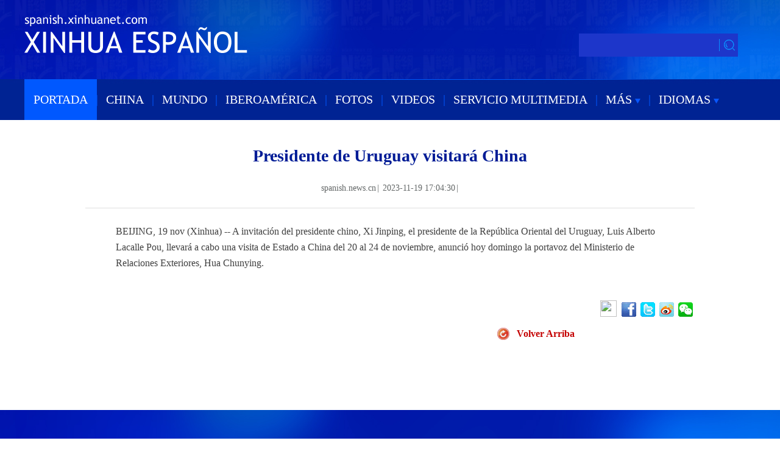

--- FILE ---
content_type: text/html; charset=utf-8
request_url: https://spanish.news.cn/20231119/c40ce57c0bdd4bfb815fda98f55e8a13/c.html
body_size: 3851
content:
<!DOCTYPE html><html><head><meta name="templateId" content="2b32635fcae347d3bc95707e989e4c1e"> <meta charset="utf-8"> <meta property="og:type" content="article"> <meta http-equiv="X-UA-Compatible" content="IE=edge,chrome=1"> <meta name="renderer" content="webkit"> <meta content="width=device-width, initial-scale=1.0, minimum-scale=1.0, maximum-scale=1.0,user-scalable=no" name="viewport"> <meta name="renderer" content="webkit"> <meta content="telephone=no" name="format-detection"> <meta content="email=no" name="format-detection"> <meta name="msapplication-tap-highlight" content="no"> <div data="datasource:20231119c40ce57c0bdd4bfb815fda98f55e8a13" datatype="content"><meta name="keywords" content="China-Uruguay"></div> <div><meta name="description" content="Presidente de Uruguay visitará China-"></div> <div><meta property="og:url"></div> <div><meta property="og:title" content="Presidente de Uruguay visitará China"></div> <div><meta property="og:description" content=""></div> <title>
            Presidente de Uruguay visitará China | Spanish.xinhuanet.com
        </title> <link rel="stylesheet" href="https://imgs.news.cn/global/public/css/reset_nofont.css"> <link rel="stylesheet" href="https://spanish.news.cn/2022new/mob/css/top.css"> <link rel="stylesheet" href="xl.css"> <link rel="stylesheet" href="https://imgs.news.cn/global/lib/swiper/swiper3.4.0/swiper.min.css"> <link rel="stylesheet" href="https://imgs.news.cn/detail/css/cb_videoPlayer.css"> <script type="text/javascript" src="https://imgs.news.cn/static/jq.js"></script> <script src="https://imgs.news.cn/global/lib/swiper/swiper3.4.0/swiper.jquery.min.js"></script> <script src="https://res.wx.qq.com/open/js/jweixin-1.6.0.js"></script> <script src="https://lib.news.cn/common/shareHttps.js"></script> <style>
        .xsj {
            display: none;
        }

        .krlogo {
            margin-left: 388px;
        }
    </style><meta name="pagetype" content="1"><meta name="filetype" content="0"><meta name="publishedtype" content="1"><meta name="author" content=""><meta name="catalogs" content="01002007076"><meta name="subject" content=""><meta name="contentid" content="20231119c40ce57c0bdd4bfb815fda98f55e8a13"><meta name="publishdate" content="2023-11-19"><meta name="source" content="xhnews"><script src="//imgs.news.cn/webdig/xinhua_webdig.js" language="javascript" type="text/javascript" async></script></head> <body><div class="domPC"><script src="top.js"></script></div> <div class="domMobile"><script src="https://spanish.news.cn/newxl2022/js/mob_nav.js"></script></div> <div class="main clearfix"><h1 class="Btitle" data="datasource:20231119c40ce57c0bdd4bfb815fda98f55e8a13" datatype="content">
                    Presidente de Uruguay visitará China
                </h1> <div class="wzzy domPC"><i class="source">spanish.news.cn</i>|<i class="time"> 2023-11-19 17:04:30</i>|<i class="editor"></i></div> <div class="wzzy domMobile"><i class="source">spanish.news.cn</i>|<i class="time"> 2023-11-19 17:04:30</i>|<i class="editor"></i> <div class="bshare-custom icon-medium m_fx domMobile"><a title="分享到Facebook" href="javascript:void(0);" class="bshare-facebook"></a> <a title="分享到Twitter" href="javascript:void(0);" class="bshare-twitter"></a> <a title="分享到新浪微博" class="bshare-sinaminiblog"></a></div></div> <div class="clearfix"></div> <div id="detail" class="content" data="datasource:20231119c40ce57c0bdd4bfb815fda98f55e8a13" datatype="content"><iframe marginheight="0" frameborder="0" allowtransparency="" marginwidth="0" scrolling="no" allowscriptaccess="always" data_src="" class="domPC live-iframe" style="display:none;"></iframe> <video tabindex="0" controls="controls" playsinline="true" preload="auto" x5-playsinline="true" webkit-playsinline="true" data_src="" class="domMobile live-video" style="display:none;"></video> <div id="detailContent"><p>BEIJING, 19 nov (Xinhua) -- A invitaci&oacute;n del presidente chino, Xi Jinping, el presidente de la Rep&uacute;blica Oriental del Uruguay, Luis Alberto Lacalle Pou, llevar&aacute; a cabo una visita de Estado a China del 20 al 24 de noviembre, anunci&oacute; hoy domingo la portavoz del Ministerio de Relaciones Exteriores, Hua Chunying.&nbsp;</p></div></div> <div class="more-con domPC"><div class="bshare-custom icon-medium" data="datasource:20231119c40ce57c0bdd4bfb815fda98f55e8a13" datatype="content"><div class="bsPromo bsPromo2"></div> <a title="分享到Facebook" href="javascript:void(0);" target="_blank" class="bshare-facebook"></a> <a title="分享到Twitter" href="javascript:void(0);" target="_blank" class="bshare-twitter"></a> <a title="分享到新浪微博" target="_blank" class="bshare-sinaminiblog"></a> <a title="分享到微信" class="bshare-weixin"><div class="fxd-wx-ewm"><img src="zxcode_20231119c40ce57c0bdd4bfb815fda98f55e8a13.jpg"></div></a></div> <div class="jiuwrong domPC"><div class="jc-img"><img src="https://www.newsimg.cn/spanish/20170522/img/jc-xfa.png" width="27" height="27"></div> <div class="jwron-text"><div class="jc-close"><img src="https://www.newsimg.cn/french/wrong20170426/img/jc-close.png" width="10" height="10"></div> <div class="clearfix"></div> <div class="jc-txt">Para cualquier sugerencia o consulta puede ponerse en contacto con nosotros a
                        través del siguiente correo<br>
                        electrónico: <a href="mailto:spanish@xinhuanet.com ">xinhuanet_spanish@news.cn </a></div></div></div></div> <div class="clearfix"></div> <div class="domPC"><table width="60%" border="0" cellspacing="0" cellpadding="0" align="center"><tr><td height="14"></td></tr></table> <table width="90%" border="0" align="center" cellpadding="0" cellspacing="0"><tr><td width="700"></td> <td width="5%" align="center"><img src="https://english.news.cn/static/imgs/bigphoto_tit16_b.gif" width="20" height="20"></td> <td align="left" valign="middle" width="200" class="lan20"><a href="#top"><strong><font color="#C40000">Volver Arriba</font></strong></a></td></tr></table></div></div> <div class="clearfix"></div> <div class="footer domPC"><script src="https://german.news.cn/index/newpage/xl/css_js/foot.js"></script></div> <nav class="footbox domMobile"><ul><li><script type="text/javascript" src="https://english.news.cn/2015mobile/js/copyright.js"></script></li></ul></nav> <script src="https://english.news.cn/gonggao/autoAtlas.js"></script> <script src="https://imgs.news.cn/2021detail/js/cb-video.js"></script> <script src="https://imgs.news.cn/detail/js/pager.js"></script> <div data="datasource:20231119c40ce57c0bdd4bfb815fda98f55e8a13" datatype="content"><div id="wxpic" style="display:none;"><img src=""></div> <div id="wxtitle" style="display:none;">
                Presidente de Uruguay visitará China
            </div></div> <script>
        //微信分享图功能
        var wxfxPic = $.trim($("#wxpic").find("img").attr("src"));
        var wxfxTit = $.trim($("#wxtitle").html());
        var detaiWxPic = $("#wxsharepic").attr("src");
        if (wxfxPic == "") {
            wxfxPic = 'https://lib.news.cn/common/sharelogo.jpg';
        } else {
            wxfxPic = window.location.href.replace("c.html", wxfxPic)
        }
        // console.log("wxfxPic",wxfxPic);

        wxConfig({
            title: wxfxTit,
            desc: '',
            link: window.location.href,
            imgUrl: wxfxPic
        });
    </script> <script>
        //判断PC || MOB
        var isMobile = (/iPad|iPhone|Android|Windows Phone|Nokia/).test(navigator.userAgent);	  //当前访问设备为移动端
        if (isMobile) {

            //PMOB副题视频新闻
            $(function () {
                var $vbox = $(".Videobox");
                var $vf = $(".topVideo");
                var $vfif = $vf.find('iframe')
                if ($vfif.length && $.trim($vfif.attr("src")) && $vfif.attr("src").match("vod")) {
                    $vbox.css({ "width": "100%", "height": "auto", "display": "block", "margin": "0 auto" });
                    //			$vf.css({"width":"650px","height":"488px","display":"block","margin":"0 auto"});
                    $vfif.css({ "width": "100%", "height": "auto", "display": "block", "margin": "0 auto" });
                } else {
                    $vf.hide();
                }
            })
        } else {
            //PC副题视频新闻
            $(function () {
                var head = document.getElementsByTagName('head')[0];
                var script = document.createElement('script');
                script.type = 'text/javascript';
                script.src = 'https://german.news.cn/index/newpage/xl/css_js/xhPic.js';
                head.appendChild(script);
            })
            $(function () {
                var $vbox = $(".Videobox");
                var $vf = $(".topVideo");
                var $vfif = $vf.find('iframe')
                if ($vfif.length && $.trim($vfif.attr("src")) && $vfif.attr("src").match("vod")) {
                    $vbox.css({ "width": "900px", "height": "506px", "display": "block", "margin": "0 auto" });
                    //			$vf.css({"width":"650px","height":"488px","display":"block","margin":"0 auto"});
                    $vfif.css({ "width": "900px", "height": "506px", "display": "block", "margin": "0 auto" });
                } else {
                    $vf.hide();
                }
            })
        }



        //key
        $(function () {
            var keyWord = $(".mor-kw").find("i"),
                keyWordTxt = $.trim(keyWord.html()),
                url = 'https:\/\/so.news.cn\/language\/search.jspa?id=en&t1=0&t=1&ss=&btn=0&np=content&n1=' + keyWordTxt + '&ct=' + keyWordTxt;
            keyWord.html("<a target='_blank' href='" + url + "'>" + keyWordTxt + "</a>");
        })
    </script> <script>
        $(function () {
            console.log($('#div_currpage').length);
            if ($('#div_currpage').length <= 0) {
                console.log($('.content .dask a'));
                $('.content .dask').addClass("xxss")
                // $('.dask a').css({
                //  "display": "none!important"
                // });
            }
        })

    </script> <script>
        $(document).ready(function () {

            $(".jc-img").click(function () {
                $(".jwron-text").show();
            });
            $(".jc-close").click(function () {
                $(".jwron-text").hide();
            })
        })
        $(function () {
            /* 分享 */
            var aFacebook = $(".bshare-facebook");
            var aTwitter = $(".bshare-twitter");
            var aWeibo = $(".bshare-sinaminiblog");
            var pageTitle = encodeURI($(".main .Btitle").html());
            var pageSrc = encodeURI(window.location.href);
            var shareTwitter = "https://twitter.com/intent/tweet?text=" + pageTitle + "&url=" + pageSrc;
            var shareFacebook = "https://www.facebook.com/sharer/sharer.php?u=" + pageSrc;
            var shareWeibo = "https://service.weibo.com/share/share.php?title=" + pageTitle + "&url=" + pageSrc;
            aFacebook.attr("href", shareFacebook);
            aTwitter.attr("href", shareTwitter);
            aWeibo.attr("href", shareWeibo);
        })
    </script> <script>
        // search
        ! function (window, $) {

            var search = function (kw) {
                var str = $("#inputwd").val() || "";
                if (str) {

                    window.open("https://so.news.cn/?lang=es#search/0/" + str + "/1/");
                }
            }
            $(".sreach_v2").on("click", search)

            $("#f2").on('keydown', function (e) {
                var e = e || window.event || event || arguments.callee.caller.arguments[0];
                if (e && e.keyCode == 13) {
                    search();
                }
            });

        }(window, jQuery)

    </script> <script>
        //MOB菜单
        $(document).ready(function () {
            $('.menu-logo').click(function () {
                $(this).addClass('hide');
                $('.menu-close').removeClass('hide');
                $('.menubox').removeClass('hide');
            });
            $('.menu-close').click(function () {
                $(this).addClass('hide');
                $('.menu-logo').removeClass('hide');
                $('.menubox').addClass('hide');
            });
        });
    </script> <script>
        parsePagingFun({
            preText: '<',
            nextText: '>',
            id: 'detailContent',
            num: 8
        })
    </script></body></html>

--- FILE ---
content_type: text/plain;charset=UTF-8
request_url: https://api.home.news.cn/wx/jsapi.do?callback=jQuery17105108750841719543_1769915641762&mpId=390&url=https%3A%2F%2Fspanish.news.cn%2F20231119%2Fc40ce57c0bdd4bfb815fda98f55e8a13%2Fc.html&_=1769915643166
body_size: 327
content:
jQuery17105108750841719543_1769915641762({"code":200,"description":"操作成功","content":{"signature":"12ba2ecce0f8716c68d52a4ecbae5848f2ebdecb","appId":"wxbb5196cf19a1a1af","nonceStr":"9da5a06453b7469cb7cf23352913de01","url":"https://spanishnewscn/20231119/c40ce57c0bdd4bfb815fda98f55e8a13/chtml","timestamp":1769915645}});